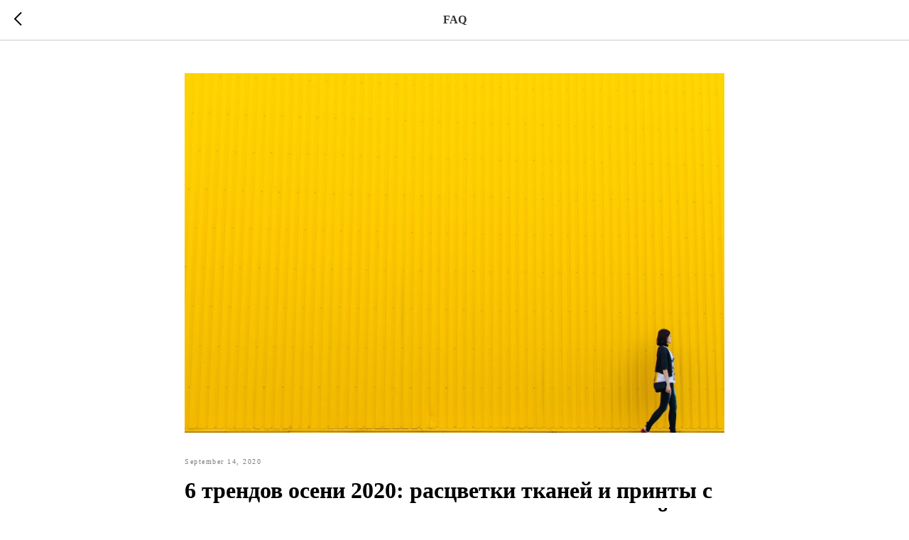

--- FILE ---
content_type: text/html; charset=UTF-8
request_url: https://opt-printbar.ru/tpost/akrzahg9ke-6-trendov-oseni-2020-rastsvetki-tkanei-i
body_size: 8710
content:
<!DOCTYPE html>
<html dir="ltr">
<head>
    <meta charset="utf-8">
    <meta name="viewport" content="width=device-width, initial-scale=1.0">
    
    <title>6 трендов осени 2020: расцветки тканей и принты с модных показов, подходящие для повседневной одежды</title>
    <meta name="description" content="Хотите первыми ввести в свою коллекцию модный принт? Тогда присмотритесь к одному из этих вариантов...">
    <meta name="keywords" content="">
    <meta name="robots" content="index, follow" />

    <meta property="og:title" content="6 трендов осени 2020: расцветки тканей и принты с модных показов, подходящие для повседневной одежды" />
    <meta property="og:description" content="Хотите первыми ввести в свою коллекцию модный принт? Тогда присмотритесь к одному из этих вариантов..." />
    <meta property="og:type" content="website" />
    <meta property="og:url" content="https://opt-printbar.ru/tpost/akrzahg9ke-6-trendov-oseni-2020-rastsvetki-tkanei-i" />
    <meta property="og:image" content="https://static.tildacdn.com/tild6230-6239-4637-b364-393065643165/yellow-926728_1920.jpg" />

    <link rel="canonical" href="https://opt-printbar.ru/tpost/akrzahg9ke-6-trendov-oseni-2020-rastsvetki-tkanei-i" />

    <link rel="stylesheet" href="https://static.tildacdn.com/css/tilda-grid-3.0.min.css">
    <link rel="stylesheet" href="https://tilda.ws/project480216/tilda-blocks-2.14.css">
    <link rel="stylesheet" href="https://static.tildacdn.com/css/tilda-animation-1.0.min.css" type="text/css" media="all" />
    <link rel="stylesheet" href="https://static.tildacdn.com/css/tilda-popup-1.1.min.css" type="text/css" media="all" />
    <link rel="stylesheet" href="https://static.tildacdn.com/css/tilda-feed-1.1.min.css" type="text/css" media="all" />
    <link rel="stylesheet" href="https://static.tildacdn.com/css/tilda-slds-1.4.min.css" type="text/css" media="all" />
    <link rel="stylesheet" href="https://static.tildacdn.com/css/tilda-zoom-2.0.min.css" type="text/css" media="all" />
    <link rel="stylesheet" href="https://static.tildacdn.com/css/tilda-menusub-1.0.min.css" type="text/css" media="all" />
    <link rel="stylesheet" href="https://static.tildacdn.com/css/tilda-forms-1.0.min.css" type="text/css" media="all" />
    <link rel="stylesheet" href="https://static.tildacdn.com/css/tilda-catalog-1.1.min.css" type="text/css" media="all" />
    <script src="https://static.tildacdn.com/js/jquery-1.10.2.min.js"></script>
    <script src="https://static.tildacdn.com/js/tilda-scripts-3.0.min.js"></script>
    <script src="https://tilda.ws/project480216/tilda-blocks-2.7.js"></script>
    <script src="https://static.tildacdn.com/js/lazyload-1.3.min.js" charset="utf-8"></script>
    <script src="https://static.tildacdn.com/js/tilda-animation-1.0.min.js" charset="utf-8"></script>
    <script src="https://static.tildacdn.com/js/tilda-feed-1.1.min.js" charset="utf-8"></script>
    <script src="https://static.tildacdn.com/js/tilda-slds-1.4.min.js" charset="utf-8"></script>
    <script src="https://static.tildacdn.com/js/tilda-zoom-2.0.min.js" charset="utf-8"></script>
    <script src="https://static.tildacdn.com/js/hammer.min.js" charset="utf-8"></script>
    <script src="https://static.tildacdn.com/js/tilda-menusub-1.0.min.js" charset="utf-8"></script>
    <script src="https://static.tildacdn.com/js/tilda-cart-1.1.min.js" charset="utf-8"></script>
    <script src="https://static.tildacdn.com/js/tilda-products-1.0.min.js" charset="utf-8"></script>
    <script src="https://static.tildacdn.com/js/tilda-catalog-1.1.min.js" charset="utf-8"></script>
    <script src="https://static.tildacdn.com/js/tilda-zero-1.1.min.js" charset="utf-8"></script>
    <script src="https://static.tildacdn.com/js/tilda-zero-scale-1.0.min.js" charset="utf-8"></script>
    <script src="https://static.tildacdn.com/js/tilda-zero-forms-1.0.min.js" charset="utf-8"></script>
    <script src="https://static.tildacdn.com/js/tilda-zero-gallery-1.0.min.js" charset="utf-8"></script>
    <script src="https://static.tildacdn.com/js/tilda-zero-tooltip-1.0.min.js" charset="utf-8"></script>
    <script src="https://static.tildacdn.com/js/tilda-zero-video-1.0.min.js" charset="utf-8"></script>

    <script type="text/javascript">
    
    if((/bot|google|yandex|baidu|bing|msn|duckduckbot|teoma|slurp|crawler|spider|robot|crawling|facebook/i.test(navigator.userAgent))===false && typeof(sessionStorage)!='undefined' && sessionStorage.getItem('visited')!=='y'){	var style=document.createElement('style');	style.type='text/css';	style.innerHTML='@media screen and (min-width: 980px) {.t-records {opacity: 0;}.t-records_animated {-webkit-transition: opacity ease-in-out .2s;-moz-transition: opacity ease-in-out .2s;-o-transition: opacity ease-in-out .2s;transition: opacity ease-in-out .2s;}.t-records.t-records_visible {opacity: 1;}}';	document.getElementsByTagName('head')[0].appendChild(style);	$(document).ready(function() { $('.t-records').addClass('t-records_animated'); setTimeout(function(){ $('.t-records').addClass('t-records_visible'); sessionStorage.setItem('visited','y'); },400);	});}
    
    </script>
</head>

<body class="t-body">
<div id="allrecords" class="t-records" data-hook="blocks-collection-content-node" data-tilda-project-id="480216" data-tilda-formskey="7eb3d7884cc70650f5706a00aecd70a1">

    
<!-- POST START -->




      






<div id="rec" class="r t-rec">
    <div class="t-feed">

        <div class="t-feed__post-popup t-popup_show" style="background-color:#ffffff;display:block;" data-feed-popup-postuid="akrzahg9ke" data-feed-popup-feeduid="489938059877">

            <div class="t-feed__post-popup__close-wrapper">

                <a href="https://opt-printbar.ru" class="t-popup__close">
                    <div class="t-popup__close-wrapper">
                        <svg class="t-popup__close-icon" width="11" height="20" viewBox="0 0 11 20" fill="none" xmlns="http://www.w3.org/2000/svg">
                            <path d="M1 1L10 10L1 19" stroke="#000000" stroke-width="2"/>
                        </svg>
                    </div>
                </a>

                <div class="t-feed__post-popup__close-text-wrapper">
                    <div class="js-feed-close-text t-feed__post-popup__close-text t-descr t-descr_xxs" style="color:#000000;">
                                                    FAQ
                                            </div>
                </div>

                
            </div>

            <div class="t-feed__post-popup__container t-container t-popup__container t-popup__container-static">
                <div itemscope itemtype="https://schema.org/BlogPosting" class="t-feed__post-popup__content-wrapper">

                <div class="t-feed__post-popup__content t-col t-col_8">
                    <div style="display: none;">
                        <meta itemprop="datePublished" content="2020-09-14MSK10:25:00+03:00" />
                        <meta itemprop="dateModified" content="2025-09-22MSK00:14:46+03:00" />
                        <meta itemprop="mainEntityOfPage" content="https://opt-printbar.ru/tpost/akrzahg9ke-6-trendov-oseni-2020-rastsvetki-tkanei-i" />
                        <div itemprop="publisher" itemscope itemtype="https://schema.org/Organization">
                            <meta itemprop="logo" content="" />
                            <meta itemprop="name" content="" />
                            <meta itemprop="address" content="" />
                            <meta itemprop="telephone" content="" />
                        </div>
                    </div>

                                            
                                                                                                                        <div id="feed-cover" class="r t-feed__post-popup__cover-wrapper t-feed__post-popup__cover-wrapper_beforetitle">
                                        <img itemprop="image" src="https://static.tildacdn.com/tild6230-6239-4637-b364-393065643165/yellow-926728_1920.jpg"  class="js-feed-post-image t-feed__post-popup__img t-img">
                                    </div>
                                                            
                                                                                            <div class="t-feed__post-popup__date-parts-wrapper t-feed__post-popup__date-parts-wrapper_beforetitle">
                                                                                                                    <span class="t-feed__post-popup__date-wrapper">
                                            <span class="js-feed-post-date t-feed__post-popup__date t-uptitle t-uptitle_sm">2020-09-14 10:25</span>
                                        </span>
                                                                                                                                                                                                                            </div>
                                                            
                                                            <div class="t-feed__post-popup__title-wrapper">
                                    <h1 itemprop="headline" class="js-feed-post-title t-feed__post-popup__title t-title t-title_xxs">6 трендов осени 2020: расцветки тканей и принты с модных показов, подходящие для повседневной одежды</h1>
                                </div>
                            
                                                                        
                    
                    
                    
                                            <div id="feed-text" class="r t-feed__post-popup__text-wrapper" data-animationappear="off">
                            <div itemprop="articleBody" class="js-feed-post-text t-feed__post-popup__text t-text t-text_md"><section><blockquote class="t-redactor__preface">Высокая мода далека от масс-маркета. И всё же, некоторые элементы и расцветки с показов используются в повседневном гардеробе. Хотите первыми ввести в свою коллекцию модный принт? Тогда присмотритесь к одному из этих вариантов:</blockquote><br /><h3 class="t-redactor__h3">1. Ковры</h3><figure data-alt="" data-src="https://static.tildacdn.com/tild6564-6333-4135-a535-363532306535/unnamed.jpg" data-href="" data-new-tab="" contenteditable="false"><img src="https://static.tildacdn.com/tild6564-6333-4135-a535-363532306535/unnamed.jpg" alt="" /></figure>Помните, когда-то в моде были бабушкины платки? А Гоша Рубчинский вообще сделал свои первые коллекции используя традиционные русские узоры. Так вот, в этом году время достать бабушкин ковер и внимательно изучить его орнаменты. Что насчет дождевика, полностью запечатанного под ковер? И быстрее всех в заливать рекламу инстаграм!<br /><br /><h3 class="t-redactor__h3">2. Гусиная лапка</h3><figure data-alt="" data-src="https://static.tildacdn.com/tild6439-6132-4362-b534-313461346137/2052829533_w640_h640.jpg" data-href="" data-new-tab="" contenteditable="false"><img src="https://static.tildacdn.com/tild6439-6132-4362-b534-313461346137/2052829533_w640_h640.jpg" alt="" /></figure>Версаче, Ричардо Куинн, Вирджила Абло и многие другие дизайнеры в этом году выбрали новую подачу классической клетки (то же, что и «гусиная лапка»). Придумайте наиболее необычную идею принта и будьте на пике актуальности этой осенью.<br /><br /><h3 class="t-redactor__h3"><strong>3. Дерзкие сочетания цветов</strong></h3><figure data-alt="" data-src="https://static.tildacdn.com/tild3032-3535-4030-a166-396131373661/scale_1200.jpg" data-href="" data-new-tab="" contenteditable="false"><img src="https://static.tildacdn.com/tild3032-3535-4030-a166-396131373661/scale_1200.jpg" alt="" /></figure>Бежевый и серый уже себя исчерпали, и настало время абсолютно безумных сочетаний цветов из восьмидесятых. Высокая мода диктует нам носить изумрудный с баклажановым, лиловый с карамельным и коричневый с фиолетовым.<br /><br /><h3 class="t-redactor__h3">4. Сложные арт-принты</h3><figure data-alt="" data-src="https://static.tildacdn.com/tild6633-6561-4636-b835-666638363561/15105439692163908.jpg" data-href="" data-new-tab="" contenteditable="false"><img src="https://static.tildacdn.com/tild6633-6561-4636-b835-666638363561/15105439692163908.jpg" alt="" /></figure>Представьте картины Климта или абстрактные современные картины, перенесенные на одежду. Можете так же? Тогда время пополнить свои коллекции соответствующими изделиями. Кстати, вещи с простым кроем «любят» сложные арт-принты.<br /><br /><h3 class="t-redactor__h3">5. Градиентная крупная клетка</h3><figure data-alt="" data-src="https://static.tildacdn.com/tild3536-3534-4435-a662-306538393638/karo-1100x618.jpg" data-href="" data-new-tab="" contenteditable="false"><img src="https://static.tildacdn.com/tild3536-3534-4435-a662-306538393638/karo-1100x618.jpg" alt="" /></figure>Одна из самых неожиданных тенденций. Коричнево-голубая клетка с размытыми полосами, кофейный и даже красно-черный. Что насчет юбок в клетку? Мы можем запечатать клеткой даже леггинсы, главное подобрать подходящий узор!<br /><br /><h3 class="t-redactor__h3">6. Леопард на каждый день</h3><figure data-alt="" data-src="https://static.tildacdn.com/tild3562-3935-4363-a662-303432633937/52031-8931662.jpg" data-href="" data-new-tab="" contenteditable="false"><img src="https://static.tildacdn.com/tild3562-3935-4363-a662-303432633937/52031-8931662.jpg" alt="" /></figure>Давным давно леопард считался плохим тоном в гардеробе. Но вот уже несколько лет подряд дизайнеры стабильно добавляют его в свои коллекции. Леопардовые костюмы и платья в тренде этой осенью.<br />Вдохновились, но боитесь перестараться с высокой модой в своей первой коллекции? Тогда советуем почитать статью <a href="https://opt-printbar.ru/tpost/83vkp7hckx-kak-ne-postavit-krest-na-novoi-kollektsi" target="_blank" style="color: rgb(255, 133, 93);">"5 главных ошибок начинающего дизайнера"</a><br /><br /></section></div>
                        </div>
                    
                    
                    
                    
                </div>
                </div>

                
                
            </div>

            
        </div>

    </div>
</div>



<style type="text/css">
#rec .t-feed__post-popup__cover-wrapper .t-slds__bullet_active .t-slds__bullet_body,
#rec .t-feed__post-popup__cover-wrapper .t-slds__bullet:hover .t-slds__bullet_body {
    background-color: #222 !important;
}

#rec .t-feed__post-popup__arrow-top {
    position:fixed;
    z-index:1;
    bottom:20px;
    left: 20px;
    
    
    min-height:30px;
}

#rec .t-feed__post-popup__arrow-top svg path {
    
}
</style>







    

<script type="text/javascript">
    $(document).ready(function(){
        window.tFeedPosts = {};

        var recid = '';

        var opts = {
            "feeduid": "489938059877",
            "previewmode": "yes",
            "align": "left",
            "amountOfPosts": "",
            "reverse": "desc",
            "blocksInRow": "3",
            "blocksClass": "t-feed__grid-col t-col t-col_4",
            "blocksWidth": "360",
            "colClass": "",
            "prefixClass": "",
            "vindent": "",
            "dateFormat": "",
            "timeFormat": "",
            "imageRatio": "75",
            "hasOriginalAspectRatio": false,
            "imageHeight": "",
            "imageWidth": "",
            "dateFilter": 'all',
            "showPartAll": true,
            "showImage": true,
            "showShortDescr": true,
            "showParts": false,
            "showDate": false,
            "hideFeedParts": false,
            "parts_opts": {
                "partsBgColor": "#ffffff",
                "partsBorderSize": "1px",
                "partsBorderColor": "#000000",
                "align": "center"
            },
            "btnsAlign": false,
            "colWithBg": {
                "paddingSize": "",
                "background": "",
                "borderRadius": "",
                "shadowSize": "",
                "shadowOpacity": "",
                "shadowSizeHover": "",
                "shadowOpacityHover": "",
                "shadowShiftyHover": ""
            },
            "separator": {
                "height": "",
                "color": "",
                "opacity": "",
                "hideSeparator": false
            },
            "btnAllPosts": {
                "text": "",
                "link": "",
                "target": ""
            },
            "popup_opts": {
                "popupBgColor": "",
                "overlayBgColorRgba": "rgba(255,255,255,1)",
                "closeText": "",
                "iconColor": "#000000",
                "popupStat": "",
                "titleColor": "",
                "textColor": "",
                "subtitleColor": "",
                "datePos": "aftertext",
                "partsPos": "aftertext",
                "imagePos": "aftertitle",
                "inTwoColumns": false,
                "zoom": false,
                "styleRelevants": "",
                "methodRelevants": "",
                "titleRelevants": "",
                "showRelevants": "",
                "titleFontFamily": "",
                "descrFontFamily": "",
                "subtitleFontFamily": "",
                "shareStyle": "t-feed__share_black-white",
                "shareBg": "",
                "isShare": false,
                "shareServices": "",
                "shareFBToken": "",
                "showDate": false,
                "bgSize": "cover"
            },
            "arrowtop_opts": {
                "isShow": false,
                "style": "",
                "color": "",
                "bottom": "",
                "left": "",
                "right": ""
            },
            "gallery": {
                "control": "",
                "arrowSize": "",
                "arrowBorderSize": "",
                "arrowColor": "",
                "arrowColorHover": "",
                "arrowBg": "",
                "arrowBgHover": "",
                "arrowBgOpacity": "",
                "arrowBgOpacityHover": "",
                "showBorder": "",
                "dotsWidth": "",
                "dotsBg": "",
                "dotsActiveBg": "",
                "dotsBorderSize": ""
            },
            "typo": {
                "title": "color:#000000;font-family:'TildaSans';",
                "descr": "font-family:'TildaSans';",
                "subtitle": "font-family:'TildaSans';"
            },
            "amountOfSymbols": "",
            "bbtnStyle": "color:#ffffff;background-color:#000000;border-radius:3px; -moz-border-radius:3px; -webkit-border-radius:3px;",
            "btnStyle": "color:#000000;border:1px solid #000000;background-color:#ffffff;border-radius:5px; -moz-border-radius:5px; -webkit-border-radius:5px;",
            "btnTextColor": "#000000",
            "btnType": "",
            "btnSize": "sm",
            "btnText": "",
            "btnReadMore": "",
            "isHorizOnMob": false,
            "itemsAnim": "",
            "datePosPs": "beforetitle",
            "partsPosPs": "beforetitle",
            "imagePosPs": "beforetitle",
            "datePos": "afterdescr",
            "partsPos": "onimage",
            "imagePos": "beforetitle"
        };

        var post = {
            uid: 'akrzahg9ke',
            date: '2020-09-14 10:25',
            mediatype: 'image',
            mediadata: 'https://static.tildacdn.com/tild6230-6239-4637-b364-393065643165/yellow-926728_1920.jpg',
            postparts: []
        };

        t_onFuncLoad('t_feed_PostInit', function() {
            t_feed_PostInit(recid, opts, post);
        });

        t_onFuncLoad('t_feed__drawPostPopupVideo', function() {
            var postVideoHtml = t_feed__drawPostPopupVideo(post);
            $('.js-feed-cover-video').html(postVideoHtml);
        });

        t_feed_formateDate_snippet('2020-09-14 10:25');       // todo: t_feed_formateDate(date, opts, recid)

        if ($('.t-feed__post-popup__text-wrapper').hasClass('t-feed__post-popup__text-wrapper_zoom')) {
            t_onFuncLoad('t_feed_addZoom', function () {
                t_feed_addZoom();
            });
        }

        var arrowTop = $('.t-feed__post-popup__arrow-top');
        var popup = $('.t-feed__post-popup');
        popup.scroll(function() {
            t_onFuncLoad('t_feed_addPostPopupArrowTop', function () {
                t_feed_addPostPopupArrowTop($(this), arrowTop);
            });
        });
        arrowTop.on('click', function() {
            popup.animate({scrollTop: 0}, 300);
        });

        t_onFuncLoad('t_feed_getCountOfViews', function () {
            t_feed_getCountOfViews($('.t-feed__post-popup'));
        });

        if ($('.js-feed-relevants').length > 0) {
            t_onFuncLoad('t_feed_addRelevantsPosts', function () {
                t_feed_addRelevantsPosts(recid, opts, post, post.uid);
            });
        }

        var bgColor = '';
        bgColor = bgColor ? bgColor.replace('1)', '0.9)') : '';
        $('.t-feed__post-popup__close-wrapper').css('background-color', bgColor);
    });

    function t_feed_drawParts_snippet(parts) {
        var tagsHTML = '';
        parts.split(',').forEach(function(item) {
            tagsHTML += '<span class="t-uptitle t-uptitle_xs">' + item + '</span>';
        });

        $('.js-feed-post-tags').html(tagsHTML);
    }

    function t_feed_formateDate_snippet(date) {
        var dayDate = date.split(' ')[0];
        var timeDate = date.split(' ')[1];
        var dateParts = dayDate.split('-');
        var newDate = new Date(dateParts[0], dateParts[1] - 1, dateParts[2]);
        var time = +'' == 1? ' ' + timeDate : '';
        var newMonth = newDate.getMonth();
        var day = dateParts[2];
        var month = dateParts[1];
        var year = dateParts[0];
        var newDate = '';
        var monthArr = ['january', 'february', 'march', 'april', 'may', 'june', 'july', 'august', 'september', 'october', 'november', 'december'];
        var monthTitle = t_feed_getDictionary_snippet(monthArr[newMonth]);
        switch (+'') {
            case 1:
                newDate = month + '-' + day + '-' + year + time;
                break;
            case 2:
                newDate = day + '-' + month + '-' + year + time;
                break;
            case 3:
                newDate = day + '/' + month + '/' + year + time;
                break;
            case 4:
                newDate = day + '.' + month + '.' + year + time;
                break;
            case 5:
                newDate = monthTitle[0] + ' ' + day + ', ' + year + time;
                break;
            case 6:
                newDate = day + ' ' + monthTitle[1] + ' ' + year + time;
                break;
            default:
                newDate = t_feed_addDefaultDate_snippet(dateParts, date, monthTitle, time);
                break;
        }

        $('.js-feed-post-date').html(newDate);
    }

    function t_feed_addDefaultDate_snippet(dateParts, date, monthTitle, time) {
        var lang = t_feed_returnLang_snippet();
        var currentDate = new Date();
        var postDateMs = Date.parse(date);
        var diffDate = currentDate - postDateMs;
        var days = Math.floor(diffDate / (60 * 60 * 1000 * 24));
        var agoTitle = t_feed_getDictionary_snippet('ago');
        var daysTitle = (lang == 'RU' || lang == 'UK') && (days > 4) ? t_feed_getDictionary_snippet('days')[1] : t_feed_getDictionary_snippet('days')[0];
        var currentYear = currentDate.getFullYear();
        var postYear = +date.split('-')[0];
        var agoTitleSeparator = (lang == 'JA' || lang == 'CN') ? '' : ' ';
        var year = postYear != currentYear ? postYear : '';
        var defaultDate = '';

        if (days == 0) {
            defaultDate = t_feed_getDictionary_snippet('today');
        }

        if (days == 1) {
            defaultDate = t_feed_getDictionary_snippet('yesterday');
        }

        if (days > 1 && days < 15) {
            if (lang == 'FR' || lang == 'DE' || lang == 'ES' || lang == 'PT') {
                defaultDate = agoTitle + agoTitleSeparator + days + agoTitleSeparator + daysTitle;
            } else {
                defaultDate = days + agoTitleSeparator + daysTitle + agoTitleSeparator + agoTitle;
            }
        }

        if (days >= 15 || postYear > currentYear) {
            defaultDate = t_feed_addFullDate_snippet(lang, dateParts[2], monthTitle, year) + time;
        }

        return defaultDate;
    }

    function t_feed_addFullDate_snippet(lang, day, month, year) {
        var monthSeparator = lang == 'DE' ? '. ' : ' ';
        var datePartSeparator = ' ';
        if (lang == 'EN') {
            datePartSeparator = year != '' ? ', ' : '';
        } else if (lang == 'ES' || lang == 'PT') {
            datePartSeparator = year != '' ? ' de ' : '';
        }

        var monthTitle = month[1];
        if (lang == 'EN' || lang == 'DE') {
            monthTitle = month[0];
        }

        if (lang == 'EN') {
            return monthTitle + ' ' + day + datePartSeparator + year;
        } else if (lang == 'JA' || lang == 'CN') {
            return year + monthTitle + day;
        } else {
            return day + monthSeparator + monthTitle + datePartSeparator + year;
        }
    }

    function t_feed_getDictionary_snippet(msg) {
        var dict = [];

        dict['seealso'] = {
            EN: 'See also',
            RU: 'Смотрите также',
            FR: 'Voir également',
            DE: 'Siehe auch',
            ES: 'Ver también',
            PT: 'Veja também',
            UK: 'Дивись також',
            JA: 'また見なさい',
            CN: '也可以看看'
        };

        dict['today'] = {
            EN: 'Today',
            RU: 'Сегодня',
            FR: 'Aujourd\'hui',
            DE: 'Heute',
            ES: 'Hoy',
            PT: 'Hoje',
            UK: 'Сьогодні',
            JA: '今日',
            CN: '今天'
        };

        dict['yesterday'] = {
            EN: 'Yesterday',
            RU: 'Вчера',
            FR: 'Hier',
            DE: 'Gestern',
            ES: 'Ayer',
            PT: 'Ontem',
            UK: 'Вчора',
            JA: '昨日',
            CN: '昨天'
        };

        dict['days'] = {
            EN: ['days'],
            RU: ['дня', 'дней'],
            FR: ['jours'],
            DE: ['tagen'],
            ES: ['dias'],
            PT: ['dias'],
            UK: ['дні', 'днів'],
            JA: ['日'],
            CN: ['天']
        };

        dict['ago'] = {
            EN: 'ago',
            RU: 'назад',
            FR: 'Il y a',
            DE: 'Vor',
            ES: 'Hace',
            PT: 'Há',
            UK: 'тому',
            JA: '前',
            CN: '前'
        };

        dict['january'] = {
            EN: ['January', 'january'],
            RU: ['Январь', 'января'],
            FR: ['Janvier', 'janvier'],
            DE: ['Januar', 'januar'],
            ES: ['Enero', 'de enero'],
            PT: ['Janeiro', 'de janeiro'],
            UK: ['Січень', 'січня'],
            JA: ['一月', '一月'],
            CN: ['一月', '一月']
        };

        dict['february'] = {
            EN: ['February', 'february'],
            RU: ['Февраль', 'февраля'],
            FR: ['Février', 'février'],
            DE: ['Februar', 'februar'],
            ES: ['Febrero', 'de febrero'],
            PT: ['Fevereiro', 'de fevereiro'],
            UK: ['Лютий', 'лютого'],
            JA: ['二月', '二月'],
            CN: ['二月', '二月']
        };

        dict['march'] = {
            EN: ['March', 'March'],
            RU: ['Март', 'марта'],
            FR: ['Mars', 'mars'],
            DE: ['März', 'märz'],
            ES: ['Marzo', 'de marzo'],
            PT: ['Março', 'de março'],
            UK: ['Березень', 'березня'],
            JA: ['三月', '三月'],
            CN: ['三月', '三月']
        };

        dict['april'] = {
            EN: ['April', 'april'],
            RU: ['Апрель', 'апреля'],
            FR: ['Avril', 'avril'],
            DE: ['April', 'april'],
            ES: ['Abril', 'de abril'],
            PT: ['Abril', 'de abril'],
            UK: ['Квітень', 'квітня'],
            JA: ['四月', '四月'],
            CN: ['四月', '四月']
        };

        dict['may'] = {
            EN: ['May', 'may'],
            RU: ['Май', 'мая'],
            FR: ['Mai', 'mai'],
            DE: ['Kann', 'kann'],
            ES: ['Mayo', 'de mayo'],
            PT: ['Maio', 'de maio'],
            UK: ['Травень', 'травня'],
            JA: ['五月', '五月'],
            CN: ['五月', '五月']
        };

        dict['june'] = {
            EN: ['June', 'june'],
            RU: ['Июнь', 'июня'],
            FR: ['Juin', 'juin'],
            DE: ['Juni', 'juni'],
            ES: ['Junio', 'de junio'],
            PT: ['Junho', 'de junho'],
            UK: ['Червень', 'червня'],
            JA: ['六月', '六月'],
            CN: ['六月', '六月']
        };

        dict['july'] = {
            EN: ['July', 'july'],
            RU: ['Июль', 'июля'],
            FR: ['Juillet', 'juillet'],
            DE: ['Juli', 'Juli'],
            ES: ['Julio', 'de julio'],
            PT: ['Julho', 'de julho'],
            UK: ['Липень', 'липня'],
            JA: ['七月', '七月'],
            CN: ['七月', '七月']
        };

        dict['august'] = {
            EN: ['August', 'august'],
            RU: ['Август', 'августа'],
            FR: ['Août', 'août'],
            DE: ['August', 'august'],
            ES: ['Agosto', 'de agosto'],
            PT: ['Agosto', 'de agosto'],
            UK: ['Серпень', 'серпня'],
            JA: ['八月', '八月'],
            CN: ['八月', '八月']
        };

        dict['september'] = {
            EN: ['September', 'september'],
            RU: ['Сентябрь', 'сентября'],
            FR: ['Septembre', 'septembre'],
            DE: ['September', 'september'],
            ES: ['Septiembre', 'de septiembre'],
            PT: ['Setembro', 'de setembro'],
            UK: ['Вересень', 'вересня'],
            JA: ['九月', '九月'],
            CN: ['九月', '九月']
        };

        dict['october'] = {
            EN: ['October', 'october'],
            RU: ['Октябрь', 'октября'],
            FR: ['Octobre', 'octobre'],
            DE: ['Oktober', 'oktober'],
            ES: ['Octubre', 'de octubre'],
            PT: ['Outubro', 'de outubro'],
            UK: ['Жовтень', 'жовтня'],
            JA: ['十月', '十月'],
            CN: ['十月', '十月']
        };

        dict['november'] = {
            EN: ['November', 'november'],
            RU: ['Ноябрь', 'ноября'],
            FR: ['Novembre', 'novembre'],
            DE: ['November', 'november'],
            ES: ['Noviembre', 'de noviembre'],
            PT: ['Novembro', 'de novembro'],
            UK: ['Листопад', 'листопада'],
            JA: ['十一月', '十一月'],
            CN: ['十一月', '十一月']
        };

        dict['december'] = {
            EN: ['December', 'december'],
            RU: ['Декабрь', 'декабря'],
            FR: ['Décembre', 'décembre'],
            DE: ['Dezember', 'dezember'],
            ES: ['Diciembre', 'de diciembre'],
            PT: ['Dezembro', 'de dezembro'],
            UK: ['Грудень', 'грудня'],
            JA: ['十二月', '十二月'],
            CN: ['十二月', '十二月']
        };

        var lang = t_feed_returnLang_snippet();

        if (typeof dict[msg] != 'undefined') {
            if (typeof dict[msg][lang] != 'undefined' && dict[msg][lang] != '') {
                return dict[msg][lang];
            } else {
                return dict[msg]['EN'];
            }
        }
    }

    function t_feed_returnLang_snippet() {
        t_feed_defineUserLang_snippet();
        var customLang = '';
        var lang = 'EN';
        if (typeof customLang != 'undefined' && customLang != '') {
            lang = customLang.toUpperCase();
        } else {
            lang = window.tildaBrowserLang;
        }

        return lang;
    }

    function t_feed_defineUserLang_snippet() {
        window.tildaBrowserLang = window.navigator.userLanguage || window.navigator.language;
        window.tildaBrowserLang = window.tildaBrowserLang.toUpperCase();

        if (window.tildaBrowserLang.indexOf('RU') != -1) {
            window.tildaBrowserLang = 'RU';
        } else if (window.tildaBrowserLang.indexOf('FR') != -1) {
            window.tildaBrowserLang = 'FR';
        } else if (window.tildaBrowserLang.indexOf('DE') != -1) {
            window.tildaBrowserLang = 'DE';
        } else if (window.tildaBrowserLang.indexOf('ES') != -1) {
            window.tildaBrowserLang = 'ES';
        } else if (window.tildaBrowserLang.indexOf('PT') != -1) {
            window.tildaBrowserLang = 'PT';
        } else if (window.tildaBrowserLang.indexOf('UK') != -1) {
            window.tildaBrowserLang = 'UK';
        } else if (window.tildaBrowserLang.indexOf('JA') != -1) {
            window.tildaBrowserLang = 'JA';
        } else if (window.tildaBrowserLang.indexOf('CN') != -1) {
            window.tildaBrowserLang = 'CN';
        } else {
            window.tildaBrowserLang = 'EN';
        }
    }
</script>





    <style>
    .t-feed__post-popup.t-popup_show {
        min-height: 100vh;
    }
    </style>



<!-- POST END -->
</div>
</body>
</html>

--- FILE ---
content_type: application/javascript; charset=utf8
request_url: https://static.tildacdn.com/js/tilda-products-1.0.min.js
body_size: 638
content:
function t_prod__init(t){var e=document.querySelector("#rec"+t);if(e){var r=e.querySelectorAll(".js-product");Array.prototype.forEach.call(r,(function(t){t.querySelector(".js-product-option, .js-product-multioption")&&t_prod__initProduct(t)}))}}function t_prod__initProduct(t,e){var r=t;"string"==typeof r&&(r=e),t_prod__initPrice(r),t_prod__addEvents__options(r),t_prod__updatePrice(r,e)}function t_prod__initPrice(t){var e=t;if(e instanceof Element||(e=e[0]),e){var r=e.querySelector(".js-product-price");r||(e.insertAdjacentHTML("beforeend",'<div style="display:none;" class="js-product-price"></div>'),r=e.querySelector(".js-product-price"));var c=r.textContent,n=r.getAttribute("data-product-price-def"),i=r.getAttribute("data-product-price-def-str");if(c){if(!n&&!i){var o=t_prod__cleanPrice(c);r.setAttribute("data-product-price-def",o),r.setAttribute("data-product-price-def-str",c.replace(/"/g,""))}}else r.setAttribute("data-product-price-def",0)}}function t_prod__updatePrice(t,e){var r=t;if(r instanceof Element||(r=r[0]),r){var c=r.querySelector(".js-product-price"),n=r.querySelectorAll(".js-product-option-variants"),i,o=0;if(c){var a=c.getAttribute("data-product-price-def");a*=1;var d=0,p=function t(e){if(e){var r=t_prod__cleanPrice(e);-1!==e.indexOf("+")?o+=r:0!==parseFloat(r)&&(a=r)}else d+=1};Array.prototype.forEach.call(n,(function(t){var e=t.querySelector("option:checked").getAttribute("data-product-variant-price");p(e)}));var u=r.querySelectorAll('.js-product-multioption input[type="checkbox"]:checked'),s;if(Array.prototype.forEach.call(u,(function(t){var e=t.getAttribute("data-product-variant-price");p(e)})),i=a+o,c.classList.contains("js-store-prod-price-range-val")||c.classList.contains("js-catalog-prod-price-range-val"))c.setAttribute("data-product-price-range-val",t_prod__roundPrice(i));else if(i>0){var l=t_prod__showPrice(t_prod__roundPrice(i),e),_=c.getAttribute("data-product-price-def-str"),f=d===n.length,v=r.classList.contains("js-store-product")||r.classList.contains("js-catalog-product");if(f&&!v){var y=t_prod__saveUserInputInPrice(i,l,_);c.innerHTML=y}else c.innerHTML=l}else c.innerHTML=c.getAttribute("data-product-price-def-str")}}}function t_prod__saveUserInputInPrice(t,e,r){if(!r)return e;if(-1!==r.indexOf(e))return r;var c=t.toString();if(e!==r)if(window.tcart&&"00"===window.tcart.currency_dec){var n=window.tcart.currency_sep,i=e.replace(n+"00","");if(-1!==r.indexOf(i))return r.replace(i,e);if(-1!==r.indexOf(c))return r.replace(c,e)}else if(-1!==r.indexOf(c))return r.replace(c,e);return e}function t_prod__addEvents__options(t){var e=t;if(e instanceof Element||(e=e[0]),e){var r=e.querySelectorAll(".js-product-option-variants");Array.prototype.forEach.call(r,(function(t){var e=t.closest(".js-product");t.addEventListener("change",(function(){t_prod__updatePrice(e),t_triggerEvent(document.body,"twishlist_addbtn")}))}));var c=e.querySelectorAll('.js-product-multioption input[type="checkbox"]');Array.prototype.forEach.call(c,(function(t){var e=t.closest(".js-product");t.addEventListener("change",(function(){t_prod__updatePrice(e),t_triggerEvent(document.body,"twishlist_addbtn")}))}))}}function t_prod__cleanPrice(t){var e=t;return e?(e=(e=e.toString()).replace(",",".").replace(/[^0-9.]/g,""),e=parseFloat(e).toFixed(2),isNaN(e)&&(e=0),e=parseFloat(e),(e*=1)<0&&(e=0)):e=0,e}function t_prod__roundPrice(t){var e=t;return e?(e=parseFloat(e).toFixed(2),e=parseFloat(e),(e*=1)<0&&(e=0)):e=0,e}function t_prod__showPrice(t,e){var r=t;if(r){var c;if(r=r.toString(),window.tcart&&window.tcart.currency_dec&&"00"===window.tcart.currency_dec||e&&e.currencyDecimal&&"00"===e.currencyDecimal)if(-1===r.indexOf(".")&&-1===r.indexOf(","))r+=".00";else 1===r.substr(r.indexOf(".")+1).length&&(r+="0");r=r.replace(/\B(?=(\d{3})+(?!\d))/g," "),r=window.tcart&&window.tcart.currency_sep&&"."===window.tcart.currency_sep||e&&e.currencySeparator&&"."===e.currencySeparator?r.replace(",","."):r.replace(".",",")}else r="";return r}function t_triggerEvent(t,e){var r;document.createEvent?(r=document.createEvent("HTMLEvents")).initEvent(e,!0,!1):document.createEventObject&&((r=document.createEventObject()).eventType=e),r.eventName=e,t.dispatchEvent?t.dispatchEvent(r):t.fireEvent?t.fireEvent("on"+r.eventType,r):t[e]?t[e]():t["on"+e]&&t["on"+e]()}
